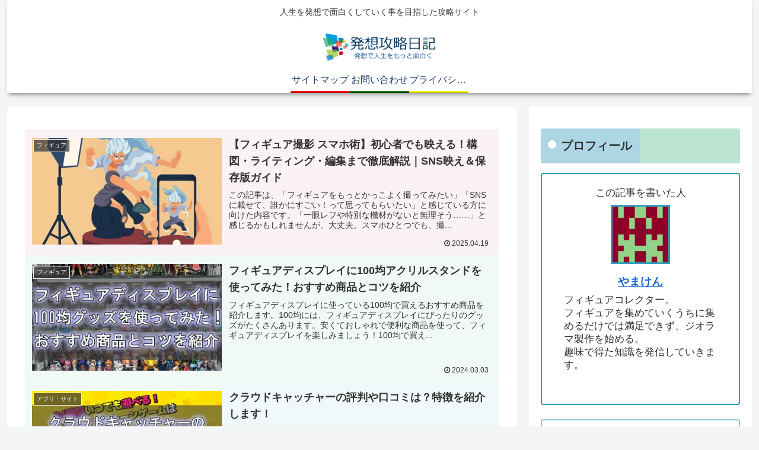

--- FILE ---
content_type: text/javascript
request_url: https://accaii.com/init
body_size: 161
content:
typeof window.accaii.init==='function'?window.accaii.init('d3bda63e60b588b0'):0;